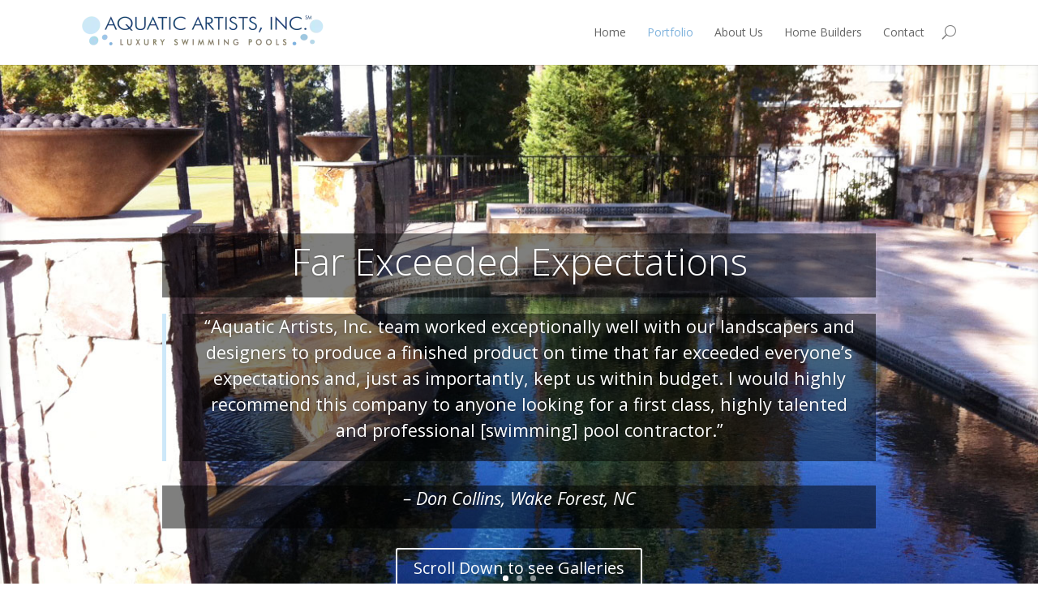

--- FILE ---
content_type: text/html; charset=UTF-8
request_url: https://www.aquaticartistsinc.com/portfolio/
body_size: 12687
content:
<!DOCTYPE html>
<!--[if IE 6]>
<html id="ie6" lang="en-US">
<![endif]-->
<!--[if IE 7]>
<html id="ie7" lang="en-US">
<![endif]-->
<!--[if IE 8]>
<html id="ie8" lang="en-US">
<![endif]-->
<!--[if !(IE 6) | !(IE 7) | !(IE 8)  ]><!-->
<html lang="en-US">
<!--<![endif]-->
<head>
<meta charset="UTF-8" />
<link rel="pingback" href="https://www.aquaticartistsinc.com/xmlrpc.php" />
<!--[if lt IE 9]>
<script src="https://www.aquaticartistsinc.com/wp-content/themes/Divi/js/html5.js" type="text/javascript"></script>
<![endif]-->
<script type="text/javascript">
document.documentElement.className = 'js';
</script>
<meta name='robots' content='index, follow, max-image-preview:large, max-snippet:-1, max-video-preview:-1' />
<style>img:is([sizes="auto" i], [sizes^="auto," i]) { contain-intrinsic-size: 3000px 1500px }</style>
<!-- This site is optimized with the Yoast SEO plugin v24.2 - https://yoast.com/wordpress/plugins/seo/ -->
<title>Aquatic Artists, Inc.℠ - Luxury Swimming Pool Photo Gallery</title>
<meta name="description" content="View examples of backyard luxury with custom swimming pools and landscapes designed and crafted by Aquatic Artists, Inc.℠" />
<link rel="canonical" href="https://www.aquaticartistsinc.com/portfolio/" />
<meta property="og:locale" content="en_US" />
<meta property="og:type" content="article" />
<meta property="og:title" content="Aquatic Artists, Inc.℠ - Luxury Swimming Pool Photo Gallery" />
<meta property="og:description" content="View examples of backyard luxury with custom swimming pools and landscapes designed and crafted by Aquatic Artists, Inc.℠" />
<meta property="og:url" content="https://www.aquaticartistsinc.com/portfolio/" />
<meta property="og:site_name" content="Aquatic Artists Inc." />
<meta property="article:publisher" content="https://www.facebook.com/profile.php?id=100063531102282" />
<meta property="article:modified_time" content="2025-01-14T13:48:22+00:00" />
<meta name="twitter:label1" content="Est. reading time" />
<meta name="twitter:data1" content="2 minutes" />
<script type="application/ld+json" class="yoast-schema-graph">{"@context":"https://schema.org","@graph":[{"@type":"WebPage","@id":"https://www.aquaticartistsinc.com/portfolio/","url":"https://www.aquaticartistsinc.com/portfolio/","name":"Aquatic Artists, Inc.℠ - Luxury Swimming Pool Photo Gallery","isPartOf":{"@id":"https://www.aquaticartistsinc.com/#website"},"datePublished":"2014-02-05T16:21:42+00:00","dateModified":"2025-01-14T13:48:22+00:00","description":"View examples of backyard luxury with custom swimming pools and landscapes designed and crafted by Aquatic Artists, Inc.℠","breadcrumb":{"@id":"https://www.aquaticartistsinc.com/portfolio/#breadcrumb"},"inLanguage":"en-US","potentialAction":[{"@type":"ReadAction","target":["https://www.aquaticartistsinc.com/portfolio/"]}]},{"@type":"BreadcrumbList","@id":"https://www.aquaticartistsinc.com/portfolio/#breadcrumb","itemListElement":[{"@type":"ListItem","position":1,"name":"Home","item":"https://www.aquaticartistsinc.com/"},{"@type":"ListItem","position":2,"name":"Portfolio"}]},{"@type":"WebSite","@id":"https://www.aquaticartistsinc.com/#website","url":"https://www.aquaticartistsinc.com/","name":"Aquatic Artists Inc.","description":"Designers and Craftsmen of Luxury Swimming Pools","publisher":{"@id":"https://www.aquaticartistsinc.com/#organization"},"potentialAction":[{"@type":"SearchAction","target":{"@type":"EntryPoint","urlTemplate":"https://www.aquaticartistsinc.com/?s={search_term_string}"},"query-input":{"@type":"PropertyValueSpecification","valueRequired":true,"valueName":"search_term_string"}}],"inLanguage":"en-US"},{"@type":"Organization","@id":"https://www.aquaticartistsinc.com/#organization","name":"Aquatic Artists Inc.","url":"https://www.aquaticartistsinc.com/","logo":{"@type":"ImageObject","inLanguage":"en-US","@id":"https://www.aquaticartistsinc.com/#/schema/logo/image/","url":"https://www.aquaticartistsinc.com/wp-content/uploads/2014/02/Aquatic-Artists_Master-Logo_Flat_20143.png","contentUrl":"https://www.aquaticartistsinc.com/wp-content/uploads/2014/02/Aquatic-Artists_Master-Logo_Flat_20143.png","width":738,"height":94,"caption":"Aquatic Artists Inc."},"image":{"@id":"https://www.aquaticartistsinc.com/#/schema/logo/image/"},"sameAs":["https://www.facebook.com/profile.php?id=100063531102282"]}]}</script>
<!-- / Yoast SEO plugin. -->
<link rel='dns-prefetch' href='//www.aquaticartistsinc.com' />
<link rel='dns-prefetch' href='//fonts.googleapis.com' />
<link rel="alternate" type="application/rss+xml" title="Aquatic Artists Inc. &raquo; Feed" href="https://www.aquaticartistsinc.com/feed/" />
<link rel="alternate" type="application/rss+xml" title="Aquatic Artists Inc. &raquo; Comments Feed" href="https://www.aquaticartistsinc.com/comments/feed/" />
<link rel="alternate" type="application/rss+xml" title="Aquatic Artists Inc. &raquo; Portfolio Comments Feed" href="https://www.aquaticartistsinc.com/portfolio/feed/" />
<!-- This site uses the Google Analytics by MonsterInsights plugin v9.2.4 - Using Analytics tracking - https://www.monsterinsights.com/ -->
<script src="//www.googletagmanager.com/gtag/js?id=G-LHG9160X5Y"  data-cfasync="false" data-wpfc-render="false" type="text/javascript" async></script>
<script data-cfasync="false" data-wpfc-render="false" type="text/javascript">
var mi_version = '9.2.4';
var mi_track_user = true;
var mi_no_track_reason = '';
var MonsterInsightsDefaultLocations = {"page_location":"https:\/\/www.aquaticartistsinc.com\/portfolio\/","page_referrer":"https:\/\/www.aquaticartistsinc.com\/home-builders\/"};
if ( typeof MonsterInsightsPrivacyGuardFilter === 'function' ) {
var MonsterInsightsLocations = (typeof MonsterInsightsExcludeQuery === 'object') ? MonsterInsightsPrivacyGuardFilter( MonsterInsightsExcludeQuery ) : MonsterInsightsPrivacyGuardFilter( MonsterInsightsDefaultLocations );
} else {
var MonsterInsightsLocations = (typeof MonsterInsightsExcludeQuery === 'object') ? MonsterInsightsExcludeQuery : MonsterInsightsDefaultLocations;
}
var disableStrs = [
'ga-disable-G-LHG9160X5Y',
];
/* Function to detect opted out users */
function __gtagTrackerIsOptedOut() {
for (var index = 0; index < disableStrs.length; index++) {
if (document.cookie.indexOf(disableStrs[index] + '=true') > -1) {
return true;
}
}
return false;
}
/* Disable tracking if the opt-out cookie exists. */
if (__gtagTrackerIsOptedOut()) {
for (var index = 0; index < disableStrs.length; index++) {
window[disableStrs[index]] = true;
}
}
/* Opt-out function */
function __gtagTrackerOptout() {
for (var index = 0; index < disableStrs.length; index++) {
document.cookie = disableStrs[index] + '=true; expires=Thu, 31 Dec 2099 23:59:59 UTC; path=/';
window[disableStrs[index]] = true;
}
}
if ('undefined' === typeof gaOptout) {
function gaOptout() {
__gtagTrackerOptout();
}
}
window.dataLayer = window.dataLayer || [];
window.MonsterInsightsDualTracker = {
helpers: {},
trackers: {},
};
if (mi_track_user) {
function __gtagDataLayer() {
dataLayer.push(arguments);
}
function __gtagTracker(type, name, parameters) {
if (!parameters) {
parameters = {};
}
if (parameters.send_to) {
__gtagDataLayer.apply(null, arguments);
return;
}
if (type === 'event') {
parameters.send_to = monsterinsights_frontend.v4_id;
var hookName = name;
if (typeof parameters['event_category'] !== 'undefined') {
hookName = parameters['event_category'] + ':' + name;
}
if (typeof MonsterInsightsDualTracker.trackers[hookName] !== 'undefined') {
MonsterInsightsDualTracker.trackers[hookName](parameters);
} else {
__gtagDataLayer('event', name, parameters);
}
} else {
__gtagDataLayer.apply(null, arguments);
}
}
__gtagTracker('js', new Date());
__gtagTracker('set', {
'developer_id.dZGIzZG': true,
});
if ( MonsterInsightsLocations.page_location ) {
__gtagTracker('set', MonsterInsightsLocations);
}
__gtagTracker('config', 'G-LHG9160X5Y', {"forceSSL":"true","link_attribution":"true"} );
window.gtag = __gtagTracker;										(function () {
/* https://developers.google.com/analytics/devguides/collection/analyticsjs/ */
/* ga and __gaTracker compatibility shim. */
var noopfn = function () {
return null;
};
var newtracker = function () {
return new Tracker();
};
var Tracker = function () {
return null;
};
var p = Tracker.prototype;
p.get = noopfn;
p.set = noopfn;
p.send = function () {
var args = Array.prototype.slice.call(arguments);
args.unshift('send');
__gaTracker.apply(null, args);
};
var __gaTracker = function () {
var len = arguments.length;
if (len === 0) {
return;
}
var f = arguments[len - 1];
if (typeof f !== 'object' || f === null || typeof f.hitCallback !== 'function') {
if ('send' === arguments[0]) {
var hitConverted, hitObject = false, action;
if ('event' === arguments[1]) {
if ('undefined' !== typeof arguments[3]) {
hitObject = {
'eventAction': arguments[3],
'eventCategory': arguments[2],
'eventLabel': arguments[4],
'value': arguments[5] ? arguments[5] : 1,
}
}
}
if ('pageview' === arguments[1]) {
if ('undefined' !== typeof arguments[2]) {
hitObject = {
'eventAction': 'page_view',
'page_path': arguments[2],
}
}
}
if (typeof arguments[2] === 'object') {
hitObject = arguments[2];
}
if (typeof arguments[5] === 'object') {
Object.assign(hitObject, arguments[5]);
}
if ('undefined' !== typeof arguments[1].hitType) {
hitObject = arguments[1];
if ('pageview' === hitObject.hitType) {
hitObject.eventAction = 'page_view';
}
}
if (hitObject) {
action = 'timing' === arguments[1].hitType ? 'timing_complete' : hitObject.eventAction;
hitConverted = mapArgs(hitObject);
__gtagTracker('event', action, hitConverted);
}
}
return;
}
function mapArgs(args) {
var arg, hit = {};
var gaMap = {
'eventCategory': 'event_category',
'eventAction': 'event_action',
'eventLabel': 'event_label',
'eventValue': 'event_value',
'nonInteraction': 'non_interaction',
'timingCategory': 'event_category',
'timingVar': 'name',
'timingValue': 'value',
'timingLabel': 'event_label',
'page': 'page_path',
'location': 'page_location',
'title': 'page_title',
'referrer' : 'page_referrer',
};
for (arg in args) {
if (!(!args.hasOwnProperty(arg) || !gaMap.hasOwnProperty(arg))) {
hit[gaMap[arg]] = args[arg];
} else {
hit[arg] = args[arg];
}
}
return hit;
}
try {
f.hitCallback();
} catch (ex) {
}
};
__gaTracker.create = newtracker;
__gaTracker.getByName = newtracker;
__gaTracker.getAll = function () {
return [];
};
__gaTracker.remove = noopfn;
__gaTracker.loaded = true;
window['__gaTracker'] = __gaTracker;
})();
} else {
console.log("");
(function () {
function __gtagTracker() {
return null;
}
window['__gtagTracker'] = __gtagTracker;
window['gtag'] = __gtagTracker;
})();
}
</script>
<!-- / Google Analytics by MonsterInsights -->
<meta content="Aquatic Artists v." name="generator"/><!-- <link rel='stylesheet' id='formidable-css' href='https://www.aquaticartistsinc.com/wp-content/plugins/formidable/css/formidableforms.css?ver=182039' type='text/css' media='all' /> -->
<!-- <link rel='stylesheet' id='wp-block-library-css' href='https://www.aquaticartistsinc.com/wp-includes/css/dist/block-library/style.min.css?ver=6.7.1' type='text/css' media='all' /> -->
<link rel="stylesheet" type="text/css" href="//www.aquaticartistsinc.com/wp-content/cache/wpfc-minified/6nh0nqcy/9me69.css" media="all"/>
<style id='classic-theme-styles-inline-css' type='text/css'>
/*! This file is auto-generated */
.wp-block-button__link{color:#fff;background-color:#32373c;border-radius:9999px;box-shadow:none;text-decoration:none;padding:calc(.667em + 2px) calc(1.333em + 2px);font-size:1.125em}.wp-block-file__button{background:#32373c;color:#fff;text-decoration:none}
</style>
<style id='global-styles-inline-css' type='text/css'>
:root{--wp--preset--aspect-ratio--square: 1;--wp--preset--aspect-ratio--4-3: 4/3;--wp--preset--aspect-ratio--3-4: 3/4;--wp--preset--aspect-ratio--3-2: 3/2;--wp--preset--aspect-ratio--2-3: 2/3;--wp--preset--aspect-ratio--16-9: 16/9;--wp--preset--aspect-ratio--9-16: 9/16;--wp--preset--color--black: #000000;--wp--preset--color--cyan-bluish-gray: #abb8c3;--wp--preset--color--white: #ffffff;--wp--preset--color--pale-pink: #f78da7;--wp--preset--color--vivid-red: #cf2e2e;--wp--preset--color--luminous-vivid-orange: #ff6900;--wp--preset--color--luminous-vivid-amber: #fcb900;--wp--preset--color--light-green-cyan: #7bdcb5;--wp--preset--color--vivid-green-cyan: #00d084;--wp--preset--color--pale-cyan-blue: #8ed1fc;--wp--preset--color--vivid-cyan-blue: #0693e3;--wp--preset--color--vivid-purple: #9b51e0;--wp--preset--gradient--vivid-cyan-blue-to-vivid-purple: linear-gradient(135deg,rgba(6,147,227,1) 0%,rgb(155,81,224) 100%);--wp--preset--gradient--light-green-cyan-to-vivid-green-cyan: linear-gradient(135deg,rgb(122,220,180) 0%,rgb(0,208,130) 100%);--wp--preset--gradient--luminous-vivid-amber-to-luminous-vivid-orange: linear-gradient(135deg,rgba(252,185,0,1) 0%,rgba(255,105,0,1) 100%);--wp--preset--gradient--luminous-vivid-orange-to-vivid-red: linear-gradient(135deg,rgba(255,105,0,1) 0%,rgb(207,46,46) 100%);--wp--preset--gradient--very-light-gray-to-cyan-bluish-gray: linear-gradient(135deg,rgb(238,238,238) 0%,rgb(169,184,195) 100%);--wp--preset--gradient--cool-to-warm-spectrum: linear-gradient(135deg,rgb(74,234,220) 0%,rgb(151,120,209) 20%,rgb(207,42,186) 40%,rgb(238,44,130) 60%,rgb(251,105,98) 80%,rgb(254,248,76) 100%);--wp--preset--gradient--blush-light-purple: linear-gradient(135deg,rgb(255,206,236) 0%,rgb(152,150,240) 100%);--wp--preset--gradient--blush-bordeaux: linear-gradient(135deg,rgb(254,205,165) 0%,rgb(254,45,45) 50%,rgb(107,0,62) 100%);--wp--preset--gradient--luminous-dusk: linear-gradient(135deg,rgb(255,203,112) 0%,rgb(199,81,192) 50%,rgb(65,88,208) 100%);--wp--preset--gradient--pale-ocean: linear-gradient(135deg,rgb(255,245,203) 0%,rgb(182,227,212) 50%,rgb(51,167,181) 100%);--wp--preset--gradient--electric-grass: linear-gradient(135deg,rgb(202,248,128) 0%,rgb(113,206,126) 100%);--wp--preset--gradient--midnight: linear-gradient(135deg,rgb(2,3,129) 0%,rgb(40,116,252) 100%);--wp--preset--font-size--small: 13px;--wp--preset--font-size--medium: 20px;--wp--preset--font-size--large: 36px;--wp--preset--font-size--x-large: 42px;--wp--preset--spacing--20: 0.44rem;--wp--preset--spacing--30: 0.67rem;--wp--preset--spacing--40: 1rem;--wp--preset--spacing--50: 1.5rem;--wp--preset--spacing--60: 2.25rem;--wp--preset--spacing--70: 3.38rem;--wp--preset--spacing--80: 5.06rem;--wp--preset--shadow--natural: 6px 6px 9px rgba(0, 0, 0, 0.2);--wp--preset--shadow--deep: 12px 12px 50px rgba(0, 0, 0, 0.4);--wp--preset--shadow--sharp: 6px 6px 0px rgba(0, 0, 0, 0.2);--wp--preset--shadow--outlined: 6px 6px 0px -3px rgba(255, 255, 255, 1), 6px 6px rgba(0, 0, 0, 1);--wp--preset--shadow--crisp: 6px 6px 0px rgba(0, 0, 0, 1);}:where(.is-layout-flex){gap: 0.5em;}:where(.is-layout-grid){gap: 0.5em;}body .is-layout-flex{display: flex;}.is-layout-flex{flex-wrap: wrap;align-items: center;}.is-layout-flex > :is(*, div){margin: 0;}body .is-layout-grid{display: grid;}.is-layout-grid > :is(*, div){margin: 0;}:where(.wp-block-columns.is-layout-flex){gap: 2em;}:where(.wp-block-columns.is-layout-grid){gap: 2em;}:where(.wp-block-post-template.is-layout-flex){gap: 1.25em;}:where(.wp-block-post-template.is-layout-grid){gap: 1.25em;}.has-black-color{color: var(--wp--preset--color--black) !important;}.has-cyan-bluish-gray-color{color: var(--wp--preset--color--cyan-bluish-gray) !important;}.has-white-color{color: var(--wp--preset--color--white) !important;}.has-pale-pink-color{color: var(--wp--preset--color--pale-pink) !important;}.has-vivid-red-color{color: var(--wp--preset--color--vivid-red) !important;}.has-luminous-vivid-orange-color{color: var(--wp--preset--color--luminous-vivid-orange) !important;}.has-luminous-vivid-amber-color{color: var(--wp--preset--color--luminous-vivid-amber) !important;}.has-light-green-cyan-color{color: var(--wp--preset--color--light-green-cyan) !important;}.has-vivid-green-cyan-color{color: var(--wp--preset--color--vivid-green-cyan) !important;}.has-pale-cyan-blue-color{color: var(--wp--preset--color--pale-cyan-blue) !important;}.has-vivid-cyan-blue-color{color: var(--wp--preset--color--vivid-cyan-blue) !important;}.has-vivid-purple-color{color: var(--wp--preset--color--vivid-purple) !important;}.has-black-background-color{background-color: var(--wp--preset--color--black) !important;}.has-cyan-bluish-gray-background-color{background-color: var(--wp--preset--color--cyan-bluish-gray) !important;}.has-white-background-color{background-color: var(--wp--preset--color--white) !important;}.has-pale-pink-background-color{background-color: var(--wp--preset--color--pale-pink) !important;}.has-vivid-red-background-color{background-color: var(--wp--preset--color--vivid-red) !important;}.has-luminous-vivid-orange-background-color{background-color: var(--wp--preset--color--luminous-vivid-orange) !important;}.has-luminous-vivid-amber-background-color{background-color: var(--wp--preset--color--luminous-vivid-amber) !important;}.has-light-green-cyan-background-color{background-color: var(--wp--preset--color--light-green-cyan) !important;}.has-vivid-green-cyan-background-color{background-color: var(--wp--preset--color--vivid-green-cyan) !important;}.has-pale-cyan-blue-background-color{background-color: var(--wp--preset--color--pale-cyan-blue) !important;}.has-vivid-cyan-blue-background-color{background-color: var(--wp--preset--color--vivid-cyan-blue) !important;}.has-vivid-purple-background-color{background-color: var(--wp--preset--color--vivid-purple) !important;}.has-black-border-color{border-color: var(--wp--preset--color--black) !important;}.has-cyan-bluish-gray-border-color{border-color: var(--wp--preset--color--cyan-bluish-gray) !important;}.has-white-border-color{border-color: var(--wp--preset--color--white) !important;}.has-pale-pink-border-color{border-color: var(--wp--preset--color--pale-pink) !important;}.has-vivid-red-border-color{border-color: var(--wp--preset--color--vivid-red) !important;}.has-luminous-vivid-orange-border-color{border-color: var(--wp--preset--color--luminous-vivid-orange) !important;}.has-luminous-vivid-amber-border-color{border-color: var(--wp--preset--color--luminous-vivid-amber) !important;}.has-light-green-cyan-border-color{border-color: var(--wp--preset--color--light-green-cyan) !important;}.has-vivid-green-cyan-border-color{border-color: var(--wp--preset--color--vivid-green-cyan) !important;}.has-pale-cyan-blue-border-color{border-color: var(--wp--preset--color--pale-cyan-blue) !important;}.has-vivid-cyan-blue-border-color{border-color: var(--wp--preset--color--vivid-cyan-blue) !important;}.has-vivid-purple-border-color{border-color: var(--wp--preset--color--vivid-purple) !important;}.has-vivid-cyan-blue-to-vivid-purple-gradient-background{background: var(--wp--preset--gradient--vivid-cyan-blue-to-vivid-purple) !important;}.has-light-green-cyan-to-vivid-green-cyan-gradient-background{background: var(--wp--preset--gradient--light-green-cyan-to-vivid-green-cyan) !important;}.has-luminous-vivid-amber-to-luminous-vivid-orange-gradient-background{background: var(--wp--preset--gradient--luminous-vivid-amber-to-luminous-vivid-orange) !important;}.has-luminous-vivid-orange-to-vivid-red-gradient-background{background: var(--wp--preset--gradient--luminous-vivid-orange-to-vivid-red) !important;}.has-very-light-gray-to-cyan-bluish-gray-gradient-background{background: var(--wp--preset--gradient--very-light-gray-to-cyan-bluish-gray) !important;}.has-cool-to-warm-spectrum-gradient-background{background: var(--wp--preset--gradient--cool-to-warm-spectrum) !important;}.has-blush-light-purple-gradient-background{background: var(--wp--preset--gradient--blush-light-purple) !important;}.has-blush-bordeaux-gradient-background{background: var(--wp--preset--gradient--blush-bordeaux) !important;}.has-luminous-dusk-gradient-background{background: var(--wp--preset--gradient--luminous-dusk) !important;}.has-pale-ocean-gradient-background{background: var(--wp--preset--gradient--pale-ocean) !important;}.has-electric-grass-gradient-background{background: var(--wp--preset--gradient--electric-grass) !important;}.has-midnight-gradient-background{background: var(--wp--preset--gradient--midnight) !important;}.has-small-font-size{font-size: var(--wp--preset--font-size--small) !important;}.has-medium-font-size{font-size: var(--wp--preset--font-size--medium) !important;}.has-large-font-size{font-size: var(--wp--preset--font-size--large) !important;}.has-x-large-font-size{font-size: var(--wp--preset--font-size--x-large) !important;}
:where(.wp-block-post-template.is-layout-flex){gap: 1.25em;}:where(.wp-block-post-template.is-layout-grid){gap: 1.25em;}
:where(.wp-block-columns.is-layout-flex){gap: 2em;}:where(.wp-block-columns.is-layout-grid){gap: 2em;}
:root :where(.wp-block-pullquote){font-size: 1.5em;line-height: 1.6;}
</style>
<!-- <link rel='stylesheet' id='eeb-css-frontend-css' href='https://www.aquaticartistsinc.com/wp-content/plugins/email-encoder-bundle/core/includes/assets/css/style.css?ver=250108-201407' type='text/css' media='all' /> -->
<link rel="stylesheet" type="text/css" href="//www.aquaticartistsinc.com/wp-content/cache/wpfc-minified/l0bkcf5j/9me69.css" media="all"/>
<link rel='stylesheet' id='divi-fonts-css' href='https://fonts.googleapis.com/css?family=Open+Sans:300italic,400italic,700italic,800italic,400,300,700,800&#038;subset=latin,latin-ext' type='text/css' media='all' />
<link rel='stylesheet' id='et-gf-open-sans-css' href='https://fonts.googleapis.com/css?family=Open+Sans:300italic,400italic,600italic,700italic,800italic,400,300,600,700,800&#038;subset=latin,latin-ext' type='text/css' media='all' />
<!-- <link rel='stylesheet' id='divi-style-css' href='https://www.aquaticartistsinc.com/wp-content/themes/AquaticArtists/style.css?ver=2.3.5' type='text/css' media='all' /> -->
<!-- <link rel='stylesheet' id='et-shortcodes-css-css' href='https://www.aquaticartistsinc.com/wp-content/themes/Divi/epanel/shortcodes/css/shortcodes.css?ver=3.0' type='text/css' media='all' /> -->
<!-- <link rel='stylesheet' id='et-shortcodes-responsive-css-css' href='https://www.aquaticartistsinc.com/wp-content/themes/Divi/epanel/shortcodes/css/shortcodes_responsive.css?ver=3.0' type='text/css' media='all' /> -->
<link rel="stylesheet" type="text/css" href="//www.aquaticartistsinc.com/wp-content/cache/wpfc-minified/kkx7iamp/9me69.css" media="all"/>
<script src='//www.aquaticartistsinc.com/wp-content/cache/wpfc-minified/1cwgiduz/9nkhm.js' type="text/javascript"></script>
<!-- <script type="text/javascript" src="https://www.aquaticartistsinc.com/wp-content/plugins/google-analytics-for-wordpress/assets/js/frontend-gtag.min.js?ver=9.2.4" id="monsterinsights-frontend-script-js" async="async" data-wp-strategy="async"></script> -->
<script data-cfasync="false" data-wpfc-render="false" type="text/javascript" id='monsterinsights-frontend-script-js-extra'>/* <![CDATA[ */
var monsterinsights_frontend = {"js_events_tracking":"true","download_extensions":"doc,pdf,ppt,zip,xls,docx,pptx,xlsx","inbound_paths":"[{\"path\":\"\\\/go\\\/\",\"label\":\"affiliate\"},{\"path\":\"\\\/recommend\\\/\",\"label\":\"affiliate\"}]","home_url":"https:\/\/www.aquaticartistsinc.com","hash_tracking":"false","v4_id":"G-LHG9160X5Y"};/* ]]> */
</script>
<script src='//www.aquaticartistsinc.com/wp-content/cache/wpfc-minified/9mcyc3qz/9me69.js' type="text/javascript"></script>
<!-- <script type="text/javascript" src="https://www.aquaticartistsinc.com/wp-includes/js/jquery/jquery.min.js?ver=3.7.1" id="jquery-core-js"></script> -->
<!-- <script type="text/javascript" src="https://www.aquaticartistsinc.com/wp-includes/js/jquery/jquery-migrate.min.js?ver=3.4.1" id="jquery-migrate-js"></script> -->
<!-- <script type="text/javascript" src="https://www.aquaticartistsinc.com/wp-content/plugins/email-encoder-bundle/core/includes/assets/js/custom.js?ver=250108-201407" id="eeb-js-frontend-js"></script> -->
<link rel="https://api.w.org/" href="https://www.aquaticartistsinc.com/wp-json/" /><link rel="alternate" title="JSON" type="application/json" href="https://www.aquaticartistsinc.com/wp-json/wp/v2/pages/30" /><link rel="EditURI" type="application/rsd+xml" title="RSD" href="https://www.aquaticartistsinc.com/xmlrpc.php?rsd" />
<meta name="generator" content="WordPress 6.7.1" />
<link rel='shortlink' href='https://www.aquaticartistsinc.com/?p=30' />
<link rel="alternate" title="oEmbed (JSON)" type="application/json+oembed" href="https://www.aquaticartistsinc.com/wp-json/oembed/1.0/embed?url=https%3A%2F%2Fwww.aquaticartistsinc.com%2Fportfolio%2F" />
<link rel="alternate" title="oEmbed (XML)" type="text/xml+oembed" href="https://www.aquaticartistsinc.com/wp-json/oembed/1.0/embed?url=https%3A%2F%2Fwww.aquaticartistsinc.com%2Fportfolio%2F&#038;format=xml" />
<meta name="googlebot" content="noodp" />
<meta name="slurp" content="noydir" />
<meta name="Language" content="English" />
<meta name="Publisher" content="Aquatic Artists" />
<meta name="Revisit-After" content="7 Days" />
<meta name="distribution" content="LOCAL" />
<meta name="Robots" content="INDEX, FOLLOW" />
<meta name="page-topic" content="Swimming Pool">
<meta name="YahooSeeker" content="INDEX, FOLLOW">
<meta name="msnbot" content="INDEX, FOLLOW">
<meta name="googlebot" content="index,follow"/>
<meta name="Rating" content="General"/> 
<meta name="allow-search" content="yes">
<meta name="expires" content="never">
<script type='application/ld+json'> 
{
"@context": "http://www.schema.org",
"@type": "LocalBusiness",
"name": "Aquatic Artists",
"url": "https://www.aquaticartistsinc.com",
"logo": "https://www.aquaticartistsinc.com/wp-content/uploads/2014/02/Aquatic-Artists_Master-Logo_Flat_20143.png",
"image": "https://www.aquaticartistsinc.com/wp-content/uploads/2014/02/Portfolio_Slider_3-Imaginative.jpg",
"description": "With cutting-edge designs backed with a wealth of knowledge & experience, Aquatic Artists, Inc. creates breathtaking concrete pools with numerous water features and effects. The result? An outdoor sanctuary that doubles as a work of art.",
"address": {
"@type": "PostalAddress",
"streetAddress": "1626 US Hwy 1",
"addressLocality": "Youngsville",
"addressRegion": "NC",
"postalCode": "27596",
"addressCountry": "United States"
},
"openingHours": "Mo, Tu, We, Th 08:00-18:00 Fr 08:00-16:30 Sa 09:00-14:00",
"contactPoint": {
"@type": "ContactPoint",
"telephone": "+1(919) 868-8685",
"contactType": "Website Support"
}
}
</script>	
<!-- Google tag (gtag.js) -->
<script async src="https://www.googletagmanager.com/gtag/js?id=G-LHG9160X5Y"></script>
<script>
window.dataLayer = window.dataLayer || [];
function gtag(){dataLayer.push(arguments);}
gtag('js', new Date());
gtag('config', 'G-LHG9160X5Y');
</script>
<meta name="viewport" content="width=device-width, initial-scale=1.0, maximum-scale=1.0, user-scalable=0" />	<style>
a { color: #80b3dd; }
body { color: #666666; }
.et_pb_counter_amount, .et_pb_featured_table .et_pb_pricing_heading, .et_quote_content, .et_link_content, .et_audio_content { background-color: #cde8f9; }
#main-header, #main-header .nav li ul, .et-search-form, #main-header .et_mobile_menu { background-color: #ffffff; }
#top-header, #et-secondary-nav li ul { background-color: #cde8f9; }
.woocommerce a.button.alt, .woocommerce-page a.button.alt, .woocommerce button.button.alt, .woocommerce-page button.button.alt, .woocommerce input.button.alt, .woocommerce-page input.button.alt, .woocommerce #respond input#submit.alt, .woocommerce-page #respond input#submit.alt, .woocommerce #content input.button.alt, .woocommerce-page #content input.button.alt, .woocommerce a.button, .woocommerce-page a.button, .woocommerce button.button, .woocommerce-page button.button, .woocommerce input.button, .woocommerce-page input.button, .woocommerce #respond input#submit, .woocommerce-page #respond input#submit, .woocommerce #content input.button, .woocommerce-page #content input.button, .woocommerce-message, .woocommerce-error, .woocommerce-info { background: #cde8f9 !important; }
#et_search_icon:hover, .mobile_menu_bar:before, .footer-widget h4, .et-social-icon a:hover, .comment-reply-link, .form-submit input, .et_pb_sum, .et_pb_pricing li a, .et_pb_pricing_table_button, .et_overlay:before, .entry-summary p.price ins, .woocommerce div.product span.price, .woocommerce-page div.product span.price, .woocommerce #content div.product span.price, .woocommerce-page #content div.product span.price, .woocommerce div.product p.price, .woocommerce-page div.product p.price, .woocommerce #content div.product p.price, .woocommerce-page #content div.product p.price, .et_pb_member_social_links a:hover { color: #cde8f9 !important; }
.woocommerce .star-rating span:before, .woocommerce-page .star-rating span:before, .et_pb_widget li a:hover, .et_pb_bg_layout_light .et_pb_promo_button, .et_pb_bg_layout_light .et_pb_more_button, .et_pb_filterable_portfolio .et_pb_portfolio_filters li a.active, .et_pb_filterable_portfolio .et_pb_portofolio_pagination ul li a.active, .et_pb_gallery .et_pb_gallery_pagination ul li a.active, .wp-pagenavi span.current, .wp-pagenavi a:hover, .et_pb_contact_submit, .et_password_protected_form .et_submit_button, .et_pb_bg_layout_light .et_pb_newsletter_button, .nav-single a, .posted_in a { color: #cde8f9 !important; }
.et-search-form, .nav li ul, .et_mobile_menu, .footer-widget li:before, .et_pb_pricing li:before, blockquote { border-color: #cde8f9; }
#main-footer { background-color: #29323b; }
#top-menu a { color: #666666; }
#top-menu li.current-menu-ancestor > a, #top-menu li.current-menu-item > a, .bottom-nav li.current-menu-item > a { color: #80b3dd; }
h1, h2, h3, h4, h5, h6 { font-family: 'Open Sans', Helvetica, Arial, Lucida, sans-serif; }body, input, textarea, select { font-family: 'Open Sans', Helvetica, Arial, Lucida, sans-serif; }	</style>
<link rel="shortcut icon" href="http://aquaticartistsinc.com/wp-content/uploads/2014/02/Favicon-Aquatic.png" /><style type="text/css">.recentcomments a{display:inline !important;padding:0 !important;margin:0 !important;}</style><style type="text/css" id="custom-background-css">
body.custom-background { background-image: url("https://aquaticartistsinc.com/wp-content/uploads/2014/02/content-bg.png"); background-position: left top; background-size: auto; background-repeat: repeat; background-attachment: fixed; }
</style>
<style type="text/css" id="et-custom-css">
.et-fixed-header #logo {
max-height: 70px;
margin-bottom: 15px
}
</style></head>
<body class="page-template-default page page-id-30 custom-background et_fixed_nav et_cover_background et_pb_pagebuilder_layout et_right_sidebar chrome">
<div id="page-container">
<header id="main-header" class="et_nav_text_color_dark">
<div class="container clearfix">
<a href="https://www.aquaticartistsinc.com/">
<picture id="logo">
<source type="image/webp" srcset="https://www.aquaticartistsinc.com/wp-content/uploads/2014/02/Aquatic-Artists_Master-Logo_Flat_20143-300x38.png.webp"/>
<img src="https://www.aquaticartistsinc.com/wp-content/uploads/2014/02/Aquatic-Artists_Master-Logo_Flat_20143-300x38.png" alt="Aquatic Artists Inc."/>
</picture>
</a>
<div id="et-top-navigation">
<nav id="top-menu-nav">
<ul id="top-menu" class="nav"><li id="menu-item-28" class="menu-item menu-item-type-post_type menu-item-object-page menu-item-home menu-item-28"><a href="https://www.aquaticartistsinc.com/">Home</a></li>
<li id="menu-item-89" class="menu-item menu-item-type-post_type menu-item-object-page current-menu-item page_item page-item-30 current_page_item menu-item-89"><a href="https://www.aquaticartistsinc.com/portfolio/" aria-current="page">Portfolio</a></li>
<li id="menu-item-165" class="menu-item menu-item-type-post_type menu-item-object-page menu-item-165"><a href="https://www.aquaticartistsinc.com/about-us/">About Us</a></li>
<li id="menu-item-519" class="menu-item menu-item-type-post_type menu-item-object-page menu-item-519"><a href="https://www.aquaticartistsinc.com/home-builders/">Home Builders</a></li>
<li id="menu-item-61" class="menu-item menu-item-type-post_type menu-item-object-page menu-item-61"><a href="https://www.aquaticartistsinc.com/contact/">Contact</a></li>
</ul>					</nav>
<div id="et_top_search">
<span id="et_search_icon"></span>
<form role="search" method="get" class="et-search-form et-hidden" action="https://www.aquaticartistsinc.com/">
<input type="search" class="et-search-field" placeholder="Search &hellip;" value="" name="s" title="Search for:" />						</form>
</div>
<div id="et_mobile_nav_menu">
<a href="#" class="mobile_nav closed">
<span class="select_page">Select Page</span>
<span class="mobile_menu_bar"></span>
</a>
</div>				</div> <!-- #et-top-navigation -->
</div> <!-- .container -->
</header> <!-- #main-header -->
<div id="et-main-area">
<div id="main-content">
<article id="post-30" class="post-30 page type-page status-publish hentry">
<div class="entry-content">
<div class="et_pb_section et_pb_inner_shadow et_pb_fullwidth_section et_section_regular" style='background-color:#29323b;'>
<div class="et_pb_slider quote screen">
<div class="et_pb_slides">
<div class="et_pb_slide et_pb_bg_layout_dark et_pb_media_alignment_center" style='background-color:#ffffff;background-image:url(http://aquaticartistsinc.com/wp-content/uploads/2014/02/Portfolio_Slider_1-Refined.jpg);'>
<div class="et_pb_container clearfix">
<div class="et_pb_slide_description">
<h2><a href="#portfolio">Far Exceeded Expectations</a></h2>
<div class="et_pb_slide_content">
<blockquote>
<p>&#8220;Aquatic Artists, Inc. team worked exceptionally well with our landscapers and designers to produce a finished product on time that far exceeded everyone’s expectations and, just as importantly, kept us within budget. I would highly recommend this company to anyone looking for a first class, highly talented and professional [swimming] pool contractor.&#8221;</p>
</blockquote>
<p><i>&#8211; Don Collins, Wake Forest, NC</i></div>
<a href="#portfolio" class="et_pb_more_button">Scroll Down to see Galleries</a>
</div> <!-- .et_pb_slide_description -->
</div> <!-- .et_pb_container -->
</div> <!-- .et_pb_slide -->
<div class="et_pb_slide et_pb_bg_layout_dark et_pb_media_alignment_center" style='background-color:#ffffff;background-image:url(http://aquaticartistsinc.com/wp-content/uploads/2014/02/StoneTub.jpg);'>
<div class="et_pb_container clearfix">
<div class="et_pb_slide_description">
<h2><a href="#portfolio">Backyard Resort</a></h2>
<div class="et_pb_slide_content">
<blockquote>
<p>“It’s my pleasure to recommend Aquatic Artists, Inc. Their designs are well thought out, professionally creative, and will make any backyard a resort.”</p>
</blockquote>
<p><i>&#8211; Mark Massengill, Raleigh, NC</i></div>
<a href="#portfolio" class="et_pb_more_button">Scroll Down to See Galleries</a>
</div> <!-- .et_pb_slide_description -->
</div> <!-- .et_pb_container -->
</div> <!-- .et_pb_slide -->
<div class="et_pb_slide et_pb_bg_layout_dark et_pb_media_alignment_center" style='background-color:#ffffff;background-image:url(http://aquaticartistsinc.com/wp-content/uploads/2014/02/Portfolio_Slider_3-Imaginative.jpg);'>
<div class="et_pb_container clearfix">
<div class="et_pb_slide_description">
<h2><a href="#portfolio">On Time & On Budget</a></h2>
<div class="et_pb_slide_content">
<blockquote>
<p>“The pool looks GREAT. I think you and your team did an excellent job moving this project forward quickly (on time and on budget).  Our autistic daughter has been in it almost every day…and that is the reason we had you install the pool… Thank you!!”</p>
</blockquote>
<p><i>&#8211; Jeff and Karen Hale, Cary, NC</i></div>
<a href="#portfolio" class="et_pb_more_button">Scroll Down to see Galleries</a>
</div> <!-- .et_pb_slide_description -->
</div> <!-- .et_pb_container -->
</div> <!-- .et_pb_slide -->
</div> <!-- .et_pb_slides -->
</div> <!-- .et_pb_slider -->
</div> <!-- .et_pb_section --><div class="et_pb_section lesspadding et_section_regular">
<div class="et_pb_row">
<div class="et_pb_column et_pb_column_4_4">
<div id="portfolio" class="et_pb_portfolio_grid clearfix et_pb_bg_layout_light">
<div id="post-614" class="et_pb_portfolio_item post-614 project type-project status-publish has-post-thumbnail hentry">
<a href="https://www.aquaticartistsinc.com/project/harmonious/">
<span class="et_portfolio_image">
<picture decoding="async">
<source type="image/webp" srcset="https://www.aquaticartistsinc.com/wp-content/uploads/2014/02/Harmonious_Feature-400x284.jpg.webp"/>
<img decoding="async" src="https://www.aquaticartistsinc.com/wp-content/uploads/2014/02/Harmonious_Feature-400x284.jpg" alt="Harmonious" width="400" height="284"/>
</picture>
<span class="et_overlay"></span>
</span>
</a>
<h2><a href="https://www.aquaticartistsinc.com/project/harmonious/">Harmonious</a></h2>
<p class="post-meta"></p>
</div> <!-- .et_pb_portfolio_item -->
<div id="post-581" class="et_pb_portfolio_item post-581 project type-project status-publish has-post-thumbnail hentry">
<a href="https://www.aquaticartistsinc.com/project/ornate/">
<span class="et_portfolio_image">
<picture decoding="async">
<source type="image/webp" srcset="https://www.aquaticartistsinc.com/wp-content/uploads/2014/02/Ornate_Feature-400x284.jpg.webp"/>
<img decoding="async" src="https://www.aquaticartistsinc.com/wp-content/uploads/2014/02/Ornate_Feature-400x284.jpg" alt="Ornate" width="400" height="284"/>
</picture>
<span class="et_overlay"></span>
</span>
</a>
<h2><a href="https://www.aquaticartistsinc.com/project/ornate/">Ornate</a></h2>
<p class="post-meta"></p>
</div> <!-- .et_pb_portfolio_item -->
<div id="post-660" class="et_pb_portfolio_item post-660 project type-project status-publish has-post-thumbnail hentry">
<a href="https://www.aquaticartistsinc.com/project/tranquil/">
<span class="et_portfolio_image">
<picture decoding="async">
<source type="image/webp" srcset="https://www.aquaticartistsinc.com/wp-content/uploads/2014/02/Tranquil_Feature1-400x284.jpg.webp"/>
<img decoding="async" src="https://www.aquaticartistsinc.com/wp-content/uploads/2014/02/Tranquil_Feature1-400x284.jpg" alt="Tranquil" width="400" height="284"/>
</picture>
<span class="et_overlay"></span>
</span>
</a>
<h2><a href="https://www.aquaticartistsinc.com/project/tranquil/">Tranquil</a></h2>
<p class="post-meta"></p>
</div> <!-- .et_pb_portfolio_item -->
<div id="post-578" class="et_pb_portfolio_item post-578 project type-project status-publish has-post-thumbnail hentry">
<a href="https://www.aquaticartistsinc.com/project/refined/">
<span class="et_portfolio_image">
<picture decoding="async">
<source type="image/webp" srcset="https://www.aquaticartistsinc.com/wp-content/uploads/2014/02/Refined_feature-400x284.jpg.webp"/>
<img decoding="async" src="https://www.aquaticartistsinc.com/wp-content/uploads/2014/02/Refined_feature-400x284.jpg" alt="Refined" width="400" height="284"/>
</picture>
<span class="et_overlay"></span>
</span>
</a>
<h2><a href="https://www.aquaticartistsinc.com/project/refined/">Refined</a></h2>
<p class="post-meta"></p>
</div> <!-- .et_pb_portfolio_item -->
<div id="post-533" class="et_pb_portfolio_item post-533 project type-project status-publish has-post-thumbnail hentry">
<a href="https://www.aquaticartistsinc.com/project/pure-elegance/">
<span class="et_portfolio_image">
<picture decoding="async">
<source type="image/webp" srcset="https://www.aquaticartistsinc.com/wp-content/uploads/2014/02/Pure-Elegance-3-400x284.jpg.webp"/>
<img decoding="async" src="https://www.aquaticartistsinc.com/wp-content/uploads/2014/02/Pure-Elegance-3-400x284.jpg" alt="Pure Elegance" width="400" height="284"/>
</picture>
<span class="et_overlay"></span>
</span>
</a>
<h2><a href="https://www.aquaticartistsinc.com/project/pure-elegance/">Pure Elegance</a></h2>
<p class="post-meta"></p>
</div> <!-- .et_pb_portfolio_item -->
<div id="post-387" class="et_pb_portfolio_item post-387 project type-project status-publish has-post-thumbnail hentry">
<a href="https://www.aquaticartistsinc.com/project/engaging/">
<span class="et_portfolio_image">
<picture decoding="async">
<source type="image/webp" srcset="https://www.aquaticartistsinc.com/wp-content/uploads/2014/02/Engaging-1-400x284.jpg.webp"/>
<img decoding="async" src="https://www.aquaticartistsinc.com/wp-content/uploads/2014/02/Engaging-1-400x284.jpg" alt="Engaging" width="400" height="284"/>
</picture>
<span class="et_overlay"></span>
</span>
</a>
<h2><a href="https://www.aquaticartistsinc.com/project/engaging/">Engaging</a></h2>
<p class="post-meta"></p>
</div> <!-- .et_pb_portfolio_item -->
<div id="post-114" class="et_pb_portfolio_item post-114 project type-project status-publish has-post-thumbnail hentry">
<a href="https://www.aquaticartistsinc.com/project/effortless-beauty/">
<span class="et_portfolio_image">
<picture decoding="async">
<source type="image/webp" srcset="https://www.aquaticartistsinc.com/wp-content/uploads/2014/02/Effortless-1-400x284.jpg.webp"/>
<img decoding="async" src="https://www.aquaticartistsinc.com/wp-content/uploads/2014/02/Effortless-1-400x284.jpg" alt="Effortless Beauty" width="400" height="284"/>
</picture>
<span class="et_overlay"></span>
</span>
</a>
<h2><a href="https://www.aquaticartistsinc.com/project/effortless-beauty/">Effortless Beauty</a></h2>
<p class="post-meta"></p>
</div> <!-- .et_pb_portfolio_item -->
<div id="post-313" class="et_pb_portfolio_item post-313 project type-project status-publish has-post-thumbnail hentry">
<a href="https://www.aquaticartistsinc.com/project/distinguished/">
<span class="et_portfolio_image">
<picture decoding="async">
<source type="image/webp" srcset="https://www.aquaticartistsinc.com/wp-content/uploads/2014/02/Distinguished_Feature-400x284.jpg.webp"/>
<img decoding="async" src="https://www.aquaticartistsinc.com/wp-content/uploads/2014/02/Distinguished_Feature-400x284.jpg" alt="Distinguished" width="400" height="284"/>
</picture>
<span class="et_overlay"></span>
</span>
</a>
<h2><a href="https://www.aquaticartistsinc.com/project/distinguished/">Distinguished</a></h2>
<p class="post-meta"></p>
</div> <!-- .et_pb_portfolio_item -->
<div id="post-22" class="et_pb_portfolio_item post-22 project type-project status-publish has-post-thumbnail hentry">
<a href="https://www.aquaticartistsinc.com/project/pool-1/">
<span class="et_portfolio_image">
<picture decoding="async">
<source type="image/webp" srcset="https://www.aquaticartistsinc.com/wp-content/uploads/2014/02/2850C-400x284.jpg.webp"/>
<img decoding="async" src="https://www.aquaticartistsinc.com/wp-content/uploads/2014/02/2850C-400x284.jpg" alt="Exquisite" width="400" height="284"/>
</picture>
<span class="et_overlay"></span>
</span>
</a>
<h2><a href="https://www.aquaticartistsinc.com/project/pool-1/">Exquisite</a></h2>
<p class="post-meta"></p>
</div> <!-- .et_pb_portfolio_item -->
<div id="post-537" class="et_pb_portfolio_item post-537 project type-project status-publish has-post-thumbnail hentry">
<a href="https://www.aquaticartistsinc.com/project/decadent/">
<span class="et_portfolio_image">
<picture decoding="async">
<source type="image/webp" srcset="https://www.aquaticartistsinc.com/wp-content/uploads/2014/02/Decadent-2-400x284.jpg.webp"/>
<img decoding="async" src="https://www.aquaticartistsinc.com/wp-content/uploads/2014/02/Decadent-2-400x284.jpg" alt="Decadent" width="400" height="284"/>
</picture>
<span class="et_overlay"></span>
</span>
</a>
<h2><a href="https://www.aquaticartistsinc.com/project/decadent/">Decadent</a></h2>
<p class="post-meta"></p>
</div> <!-- .et_pb_portfolio_item -->
<div id="post-432" class="et_pb_portfolio_item post-432 project type-project status-publish has-post-thumbnail hentry">
<a href="https://www.aquaticartistsinc.com/project/regal-brilliance/">
<span class="et_portfolio_image">
<picture decoding="async">
<source type="image/webp" srcset="https://www.aquaticartistsinc.com/wp-content/uploads/2014/02/Regal-Brilliance-18-400x284.jpg.webp"/>
<img decoding="async" src="https://www.aquaticartistsinc.com/wp-content/uploads/2014/02/Regal-Brilliance-18-400x284.jpg" alt="Regal Brilliance" width="400" height="284"/>
</picture>
<span class="et_overlay"></span>
</span>
</a>
<h2><a href="https://www.aquaticartistsinc.com/project/regal-brilliance/">Regal Brilliance</a></h2>
<p class="post-meta"></p>
</div> <!-- .et_pb_portfolio_item -->
<div id="post-420" class="et_pb_portfolio_item post-420 project type-project status-publish has-post-thumbnail hentry">
<a href="https://www.aquaticartistsinc.com/project/poetic-distinction/">
<span class="et_portfolio_image">
<picture decoding="async">
<source type="image/webp" srcset="https://www.aquaticartistsinc.com/wp-content/uploads/2014/02/Poetic-Distinction-6-400x284.jpg.webp"/>
<img decoding="async" src="https://www.aquaticartistsinc.com/wp-content/uploads/2014/02/Poetic-Distinction-6-400x284.jpg" alt="Poetic Distinction" width="400" height="284"/>
</picture>
<span class="et_overlay"></span>
</span>
</a>
<h2><a href="https://www.aquaticartistsinc.com/project/poetic-distinction/">Poetic Distinction</a></h2>
<p class="post-meta"></p>
</div> <!-- .et_pb_portfolio_item -->
<div id="post-405" class="et_pb_portfolio_item post-405 project type-project status-publish has-post-thumbnail hentry">
<a href="https://www.aquaticartistsinc.com/project/imaginative/">
<span class="et_portfolio_image">
<picture decoding="async">
<source type="image/webp" srcset="https://www.aquaticartistsinc.com/wp-content/uploads/2014/02/Imaginative-3-400x284.jpg.webp"/>
<img decoding="async" src="https://www.aquaticartistsinc.com/wp-content/uploads/2014/02/Imaginative-3-400x284.jpg" alt="Imaginative" width="400" height="284"/>
</picture>
<span class="et_overlay"></span>
</span>
</a>
<h2><a href="https://www.aquaticartistsinc.com/project/imaginative/">Imaginative</a></h2>
<p class="post-meta"></p>
</div> <!-- .et_pb_portfolio_item -->
<div id="post-380" class="et_pb_portfolio_item post-380 project type-project status-publish has-post-thumbnail hentry">
<a href="https://www.aquaticartistsinc.com/project/bliss/">
<span class="et_portfolio_image">
<picture decoding="async">
<source type="image/webp" srcset="https://www.aquaticartistsinc.com/wp-content/uploads/2014/02/Bliss1-400x284.jpg.webp"/>
<img decoding="async" src="https://www.aquaticartistsinc.com/wp-content/uploads/2014/02/Bliss1-400x284.jpg" alt="Bliss" width="400" height="284"/>
</picture>
<span class="et_overlay"></span>
</span>
</a>
<h2><a href="https://www.aquaticartistsinc.com/project/bliss/">Bliss</a></h2>
<p class="post-meta"></p>
</div> <!-- .et_pb_portfolio_item -->
<div id="post-371" class="et_pb_portfolio_item post-371 project type-project status-publish has-post-thumbnail hentry">
<a href="https://www.aquaticartistsinc.com/project/unforgettable/">
<span class="et_portfolio_image">
<picture decoding="async">
<source type="image/webp" srcset="https://www.aquaticartistsinc.com/wp-content/uploads/2014/02/22-400x284.jpg.webp"/>
<img decoding="async" src="https://www.aquaticartistsinc.com/wp-content/uploads/2014/02/22-400x284.jpg" alt="Unforgettable" width="400" height="284"/>
</picture>
<span class="et_overlay"></span>
</span>
</a>
<h2><a href="https://www.aquaticartistsinc.com/project/unforgettable/">Unforgettable</a></h2>
<p class="post-meta"></p>
</div> <!-- .et_pb_portfolio_item -->
<div id="post-361" class="et_pb_portfolio_item post-361 project type-project status-publish has-post-thumbnail hentry">
<a href="https://www.aquaticartistsinc.com/project/sublime/">
<span class="et_portfolio_image">
<picture decoding="async">
<source type="image/webp" srcset="https://www.aquaticartistsinc.com/wp-content/uploads/2014/02/Sublime_feature1-400x284.jpg.webp"/>
<img decoding="async" src="https://www.aquaticartistsinc.com/wp-content/uploads/2014/02/Sublime_feature1-400x284.jpg" alt="Sublime" width="400" height="284"/>
</picture>
<span class="et_overlay"></span>
</span>
</a>
<h2><a href="https://www.aquaticartistsinc.com/project/sublime/">Sublime</a></h2>
<p class="post-meta"></p>
</div> <!-- .et_pb_portfolio_item -->
<div id="post-352" class="et_pb_portfolio_item post-352 project type-project status-publish has-post-thumbnail hentry">
<a href="https://www.aquaticartistsinc.com/project/radiant/">
<span class="et_portfolio_image">
<picture decoding="async">
<source type="image/webp" srcset="https://www.aquaticartistsinc.com/wp-content/uploads/2014/02/Radiant-Feature-400x284.jpg.webp"/>
<img decoding="async" src="https://www.aquaticartistsinc.com/wp-content/uploads/2014/02/Radiant-Feature-400x284.jpg" alt="Radiant" width="400" height="284"/>
</picture>
<span class="et_overlay"></span>
</span>
</a>
<h2><a href="https://www.aquaticartistsinc.com/project/radiant/">Radiant</a></h2>
<p class="post-meta"></p>
</div> <!-- .et_pb_portfolio_item -->
<div id="post-342" class="et_pb_portfolio_item post-342 project type-project status-publish has-post-thumbnail hentry">
<a href="https://www.aquaticartistsinc.com/project/inviting/">
<span class="et_portfolio_image">
<picture decoding="async">
<source type="image/webp" srcset="https://www.aquaticartistsinc.com/wp-content/uploads/2014/02/Inviting_Feature-400x284.jpg.webp"/>
<img decoding="async" src="https://www.aquaticartistsinc.com/wp-content/uploads/2014/02/Inviting_Feature-400x284.jpg" alt="Inviting" width="400" height="284"/>
</picture>
<span class="et_overlay"></span>
</span>
</a>
<h2><a href="https://www.aquaticartistsinc.com/project/inviting/">Inviting</a></h2>
<p class="post-meta"></p>
</div> <!-- .et_pb_portfolio_item -->
<div id="post-323" class="et_pb_portfolio_item post-323 project type-project status-publish has-post-thumbnail hentry">
<a href="https://www.aquaticartistsinc.com/project/majestic/">
<span class="et_portfolio_image">
<picture decoding="async">
<source type="image/webp" srcset="https://www.aquaticartistsinc.com/wp-content/uploads/2014/02/33551-400x284.jpg.webp"/>
<img decoding="async" src="https://www.aquaticartistsinc.com/wp-content/uploads/2014/02/33551-400x284.jpg" alt="Majestic" width="400" height="284"/>
</picture>
<span class="et_overlay"></span>
</span>
</a>
<h2><a href="https://www.aquaticartistsinc.com/project/majestic/">Majestic</a></h2>
<p class="post-meta"></p>
</div> <!-- .et_pb_portfolio_item -->
<div id="post-302" class="et_pb_portfolio_item post-302 project type-project status-publish has-post-thumbnail hentry">
<a href="https://www.aquaticartistsinc.com/project/simple-splendor/">
<span class="et_portfolio_image">
<picture decoding="async">
<source type="image/webp" srcset="https://www.aquaticartistsinc.com/wp-content/uploads/2014/02/Simple-Splendor-11-400x284.jpg.webp"/>
<img decoding="async" src="https://www.aquaticartistsinc.com/wp-content/uploads/2014/02/Simple-Splendor-11-400x284.jpg" alt="Simple Splendor" width="400" height="284"/>
</picture>
<span class="et_overlay"></span>
</span>
</a>
<h2><a href="https://www.aquaticartistsinc.com/project/simple-splendor/">Simple Splendor</a></h2>
<p class="post-meta"></p>
</div> <!-- .et_pb_portfolio_item -->
<div id="post-396" class="et_pb_portfolio_item post-396 project type-project status-publish has-post-thumbnail hentry">
<a href="https://www.aquaticartistsinc.com/project/graceful/">
<span class="et_portfolio_image">
<picture decoding="async">
<source type="image/webp" srcset="https://www.aquaticartistsinc.com/wp-content/uploads/2014/02/Graceful-feature-400x284.jpg.webp"/>
<img decoding="async" src="https://www.aquaticartistsinc.com/wp-content/uploads/2014/02/Graceful-feature-400x284.jpg" alt="Graceful" width="400" height="284"/>
</picture>
<span class="et_overlay"></span>
</span>
</a>
<h2><a href="https://www.aquaticartistsinc.com/project/graceful/">Graceful</a></h2>
<p class="post-meta"></p>
</div> <!-- .et_pb_portfolio_item -->
<div id="post-562" class="et_pb_portfolio_item post-562 project type-project status-publish has-post-thumbnail hentry">
<a href="https://www.aquaticartistsinc.com/project/refreshing/">
<span class="et_portfolio_image">
<picture decoding="async">
<source type="image/webp" srcset="https://www.aquaticartistsinc.com/wp-content/uploads/2014/02/Refreshing-feature-400x284.jpg.webp"/>
<img decoding="async" src="https://www.aquaticartistsinc.com/wp-content/uploads/2014/02/Refreshing-feature-400x284.jpg" alt="Refreshing" width="400" height="284"/>
</picture>
<span class="et_overlay"></span>
</span>
</a>
<h2><a href="https://www.aquaticartistsinc.com/project/refreshing/">Refreshing</a></h2>
<p class="post-meta"></p>
</div> <!-- .et_pb_portfolio_item -->
<div id="post-549" class="et_pb_portfolio_item post-549 project type-project status-publish has-post-thumbnail hentry">
<a href="https://www.aquaticartistsinc.com/project/breathtaking/">
<span class="et_portfolio_image">
<picture decoding="async">
<source type="image/webp" srcset="https://www.aquaticartistsinc.com/wp-content/uploads/2014/02/Breathtaking-feature-400x284.jpg.webp"/>
<img decoding="async" src="https://www.aquaticartistsinc.com/wp-content/uploads/2014/02/Breathtaking-feature-400x284.jpg" alt="Breathtaking" width="400" height="284"/>
</picture>
<span class="et_overlay"></span>
</span>
</a>
<h2><a href="https://www.aquaticartistsinc.com/project/breathtaking/">Breathtaking</a></h2>
<p class="post-meta"></p>
</div> <!-- .et_pb_portfolio_item -->
<div id="post-122" class="et_pb_portfolio_item post-122 project type-project status-publish has-post-thumbnail hentry">
<a href="https://www.aquaticartistsinc.com/project/serene/">
<span class="et_portfolio_image">
<picture decoding="async">
<source type="image/webp" srcset="https://www.aquaticartistsinc.com/wp-content/uploads/2014/02/3-small-400x284.jpg.webp"/>
<img decoding="async" src="https://www.aquaticartistsinc.com/wp-content/uploads/2014/02/3-small-400x284.jpg" alt="Serene" width="400" height="284"/>
</picture>
<span class="et_overlay"></span>
</span>
</a>
<h2><a href="https://www.aquaticartistsinc.com/project/serene/">Serene</a></h2>
<p class="post-meta"></p>
</div> <!-- .et_pb_portfolio_item -->
</div> <!-- .et_pb_portfolio --><div class="pagination clearfix">
<div class="alignleft"></div>
<div class="alignright"></div>
</div>
</div> <!-- .et_pb_column -->
</div> <!-- .et_pb_row -->
</div> <!-- .et_pb_section --><div class="et_pb_section et_section_regular" style='background-color:#1e4666;'>
<div class="et_pb_row">
<div class="et_pb_column et_pb_column_4_4">
<div class="et_pb_promo et_pb_bg_layout_dark et_pb_text_align_center nopadding" style="background-color: #1e4666;">
<div class="et_pb_promo_description">
<h2>Inspired To Build The Pool of Your Dreams?</h2>
<p>If you are interested in working together to build a unique custom pool, spa, or water-feature send us a message or give us a call.</p>
</div>
<a class="et_pb_promo_button" href="http://aquaticartistsinc.com/contact/">Contact Us to Get Started</a>
</div>
</div> <!-- .et_pb_column -->
</div> <!-- .et_pb_row -->
</div> <!-- .et_pb_section -->
</div> <!-- .entry-content -->
</article> <!-- .et_pb_post -->
</div> <!-- #main-content -->
	<footer id="main-footer">
<div id="footer-bottom">
<div class="container clearfix">
<!--				<ul id="et-social-icons">
<li class="et-social-icon et-social-facebook">
<a href="https://www.facebook.com/Aquatic-Artists-Inc-286814385023666/">
<span>Facebook</span>
</a>
</li>
</ul>-->
<div id="footer-info">
<p class="alignleft">Copyright &copy;2025 Aquatic Artists, Inc.&#8480; | <strong>Call 919-868-8685</strong> | <a href="https://www.facebook.com/Aquatic-Artists-Inc-286814385023666/" target="_blank"><img src="/wp-content/themes/AquaticArtists/fb_icon.png" width="40" height="40" alt="" />  </p>
</p>
</div>
</div>
</div>	<!-- .container -->
</div>
</footer> <!-- #main-footer -->
<script type="text/javascript" src="https://www.aquaticartistsinc.com/wp-content/themes/Divi/js/jquery.fitvids.js?ver=2.3.5" id="divi-fitvids-js"></script>
<script type="text/javascript" src="https://www.aquaticartistsinc.com/wp-content/themes/Divi/js/waypoints.min.js?ver=2.3.5" id="waypoints-js"></script>
<script type="text/javascript" src="https://www.aquaticartistsinc.com/wp-content/themes/Divi/js/jquery.magnific-popup.js?ver=2.3.5" id="magnific-popup-js"></script>
<script type="text/javascript" id="divi-custom-script-js-extra">
/* <![CDATA[ */
var et_custom = {"ajaxurl":"https:\/\/www.aquaticartistsinc.com\/wp-admin\/admin-ajax.php","images_uri":"https:\/\/www.aquaticartistsinc.com\/wp-content\/themes\/Divi\/images","et_load_nonce":"b170aef734","subscription_failed":"Please, check the fields below to make sure you entered the correct information.","fill":"Fill","field":"field","invalid":"Invalid email","captcha":"Captcha","prev":"Prev","previous":"Previous","next":"Next"};
/* ]]> */
</script>
<script type="text/javascript" src="https://www.aquaticartistsinc.com/wp-content/themes/Divi/js/custom.js?ver=2.3.5" id="divi-custom-script-js"></script>
</body>
</html><!-- WP Fastest Cache file was created in 1.9564230442047 seconds, on 14-01-25 11:03:04 -->